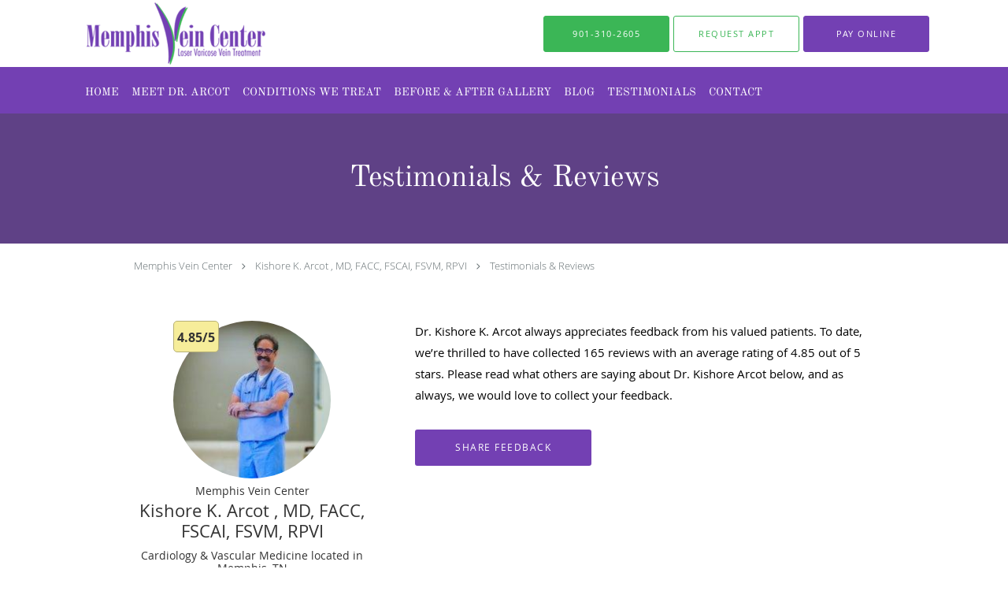

--- FILE ---
content_type: text/html; charset=UTF-8
request_url: https://www.memphisvein.com/testimonials/4
body_size: 22769
content:
<!DOCTYPE html>
<!--[if IE 9 ]><html class="ie9" lang="en"> <![endif]-->
<!--[if (gt IE 9)|!(IE)]><!--> <html class="" lang="en"> <!--<![endif]-->
  <head>
    <meta charset="utf-8">
    <meta name="viewport" content="width=device-width, initial-scale=1.0">

    
    
        <meta name="google-site-verification" content="xThkbFhnkmsHMB9erSmR3MLAewE00ZHotE6V4ig3tcQ" />
    
    
      <meta property="og:url" content="https://www.memphisvein.com/testimonials/4" />
        <link rel="next" href="https://www.memphisvein.com/testimonials/2" />
  
            <link rel="canonical" href="https://www.memphisvein.com/testimonials/4" />
    
    <link rel="shortcut icon" href="https://sa1s3optim.patientpop.com/assets/images/patientpop/favicon.ico" type="image/x-icon">
    <link rel="icon" href="https://sa1s3optim.patientpop.com/assets/images/patientpop/favicon.ico" type="image/x-icon">

    <title>Testimonials &amp; Reviews - Memphis, TN: Kishore  K. Arcot , MD, FACC, FSCAI, FSVM, RPVI</title>
    <meta name="description" content="Testimonials &amp; Reviews: See What Others Are Saying About Kishore  K. Arcot , MD, FACC, FSCAI, FSVM, RPVI" />

      <link rel="stylesheet" href=https://www.memphisvein.com/css/practice.atomic.application.css>

          <style>
.primary-fg{
  color:#7340B3 !important;
}
.primary-bg{
  background:#7340B3 !important;
}
.flex-active{
  background:#000 !important;
}
.primary-border{
  border-color:#7340B3 !important;
}
.secondary-fg{
  color:#3BB656 !important;
}
.secondary-bg{
  background:#3BB656 !important;
}
.secondary-border{
  border-color:#3BB656 !important;
}

section.providers-landing .provider-list-filters .chck-input + label:before,
#book-online .left ul li input[type="radio"]:checked + label:before{
  background-color: #7340B3 !important;
}
section.testimonials-reviews .paginator ul li a{
  color:#1ca8dd;
}
section.testimonials-reviews .paginator ul li.active span{
  background:#1ca8dd;
  color:#fff;
}
.slider-frame ol li.active input,
section.blog-hero .row .slider-frame ol li.active input{
  background:#656F72;
}
  /* cyrillic-ext */
  @font-face {
  font-family: 'Old Standard TT';
  font-display: swap;
  font-style: normal;
  font-weight: 400;
  src: local('Old Standard TT Regular'), local('OldStandardTT-Regular'), url(https://fonts.gstatic.com/s/oldstandardtt/v8/n6RTCDcIPWSE8UNBa4k-DEuHrKq3OTRfWj7zOHi6UEk.woff2) format('woff2');
  unicode-range: U+0460-052F, U+20B4, U+2DE0-2DFF, U+A640-A69F;
  }
  /* cyrillic */
  @font-face {
  font-family: 'Old Standard TT';
  font-display: swap;
  font-style: normal;
  font-weight: 400;
  src: local('Old Standard TT Regular'), local('OldStandardTT-Regular'), url(https://fonts.gstatic.com/s/oldstandardtt/v8/n6RTCDcIPWSE8UNBa4k-DNzUm-fWOq5OcEMVcEJWL20.woff2) format('woff2');
  unicode-range: U+0400-045F, U+0490-0491, U+04B0-04B1, U+2116;
  }
  /* vietnamese */
  @font-face {
  font-family: 'Old Standard TT';
  font-display: swap;
  font-style: normal;
  font-weight: 400;
  src: local('Old Standard TT Regular'), local('OldStandardTT-Regular'), url(https://fonts.gstatic.com/s/oldstandardtt/v8/n6RTCDcIPWSE8UNBa4k-DCi3j3iYaMPxtO-PkwtWFDk.woff2) format('woff2');
  unicode-range: U+0102-0103, U+1EA0-1EF9, U+20AB;
  }
  /* latin-ext */
  @font-face {
  font-family: 'Old Standard TT';
  font-display: swap;
  font-style: normal;
  font-weight: 400;
  src: local('Old Standard TT Regular'), local('OldStandardTT-Regular'), url(https://fonts.gstatic.com/s/oldstandardtt/v8/n6RTCDcIPWSE8UNBa4k-DKYev6CzNrgsj2pNZ_HIXWw.woff2) format('woff2');
  unicode-range: U+0100-024F, U+1E00-1EFF, U+20A0-20AB, U+20AD-20CF, U+2C60-2C7F, U+A720-A7FF;
  }
  /* latin */
  @font-face {
  font-family: 'Old Standard TT';
  font-display: swap;
  font-style: normal;
  font-weight: 400;
  src: local('Old Standard TT Regular'), local('OldStandardTT-Regular'), url(https://fonts.gstatic.com/s/oldstandardtt/v8/n6RTCDcIPWSE8UNBa4k-DJDiI8zI8NGcbDOKyTTsY20.woff2) format('woff2');
  unicode-range: U+0000-00FF, U+0131, U+0152-0153, U+02C6, U+02DA, U+02DC, U+2000-206F, U+2074, U+20AC, U+2212, U+2215;
  }
.primary-font{
font-family: 'Old Standard TT', serif !important;
}

  /* latin */
  @font-face {
  font-family: 'Abel';
  font-display: swap;
  font-style: normal;
  font-weight: 400;
  src: local('Abel'), local('Abel-Regular'), url(https://fonts.gstatic.com/s/abel/v6/wnJbeWILdr-ZMJJAMsiXsvesZW2xOQ-xsNqO47m55DA.woff) format('woff');
  unicode-range: U+0000-00FF, U+0131, U+0152-0153, U+02C6, U+02DA, U+02DC, U+2000-206F, U+2074, U+20AC, U+2212, U+2215;
  }
.secondary-font{
  font-family: 'Abel', sans-serif !important;
}

  body {
  margin-top: 0;
}
  @media (min-width: 70em){
    .header-1 .dropdownContain{
      background-color: transparent !important;
    }
    .header.header.header-1 nav.nav1 ul li.drop .dropdownContain .dropOut ul li.sideNav,
    .header.header.header-1 nav.nav1 ul li.drop .dropdownContain .dropOut ul li.sideNav .sideNavContain .sideOut ul li{
      background: rgba(255, 255, 255, 1) !important;
    }
    header.header.header-1 nav.nav1 > ul > li:hover:after {
      background-color: #ffffff;
    }
  }

#book-online .right #calendar-block ul li ol li div.slots a{
  background: #7340B3;
}
#book-online .right #calendar-block ul li ol li div.slots a:hover,
#book-online .right #calendar-block ul li ol li div.slots a.checked{
  background: #7340B3;
  opacity:0.75;
}
#book-online .right #calendar-block ul li ol li.scroller{
  background: #3BB656;
}
#book-online .right #calendar-block ul li ol li.scroller:hover{
  background: #3BB656;
  opacity:0.75;
}

.a-bordercolor3 {
  
      border-color: #ffffff !important;
   
}
.a-height150px {
  
    
    height: 150px !important;
   
}
.a-borderradius10pct {
  
    
    border-radius: 10% !important;
   
}
.a-borderwidth1px {
  
    
    border-width: 1px !important;
   
}
.a-backgroundcolor3 {
  
      background-color: #ffffff !important;
   
}
.a-opacity1 {
  
    
    opacity: 1 !important;
   
}
.a-margin10px {
  
    
    margin: 10px !important;
   
}
.a-opacity2 {
  
    
    opacity: .2 !important;
   
}
.a-backgroundcolor2 {
  
      background-color: #424242 !important;
   
}
.a-width50pct {
  
    
    width: 50% !important;
   
}
.a-left0pct {
  
    
    left: 0% !important;
   
}
.a-marginleft0pct {
  
    
    margin-left: 0% !important;
   
}
.a-paddingtop5pct {
  
    
    padding-top: 5% !important;
   
}
.a-paddingright5pct {
  
    
    padding-right: 5% !important;
   
}
.a-paddingbottom5pct {
  
    
    padding-bottom: 5% !important;
   
}
.a-paddingleft5pct {
  
    
    padding-left: 5% !important;
   
}
.a-color3 {
  
      color: #ffffff !important;
   
}
.a-textaligncenter {
  
    
    text-align: center !important;
   
}
.a-fontsize37px {
  
    
    font-size: 37px !important;
   
}
.a-letterspacing0px {
  
    
    letter-spacing: 0px !important;
   
}
.a-texttransformnone {
  
    
    text-transform: none !important;
   
}
.a-textshadownone {
  
    
    text-shadow: none !important;
   
}
.a-fontsize21px {
  
    
    font-size: 21px !important;
   
}
.a-lineheight110pct {
  
    
    line-height: 110% !important;
   
}
.a-backgroundcolor1 {
  
      background-color: #3BB656 !important;
   
}
.a-bordercolor1 {
  
      border-color: #3BB656 !important;
   
}
.a-borderradius3px {
  
    
    border-radius: 3px !important;
   
}
.a-width164px {
  
    
    width: 164px !important;
   
}
.a-height46px {
  
    
    height: 46px !important;
   
}
.a-fontsize12px {
  
    
    font-size: 12px !important;
   
}
.a-margin4px {
  
    
    margin: 4px !important;
   
}
.a-texttransformuppercase {
  
    
    text-transform: uppercase !important;
   
}
.a-backgroundcolor0 {
  
      background-color: #7340B3 !important;
   
}
.a-bordercolor0 {
  
      border-color: #7340B3 !important;
   
}
.a-bordertopwidth0px {
  
    
    border-top-width: 0px !important;
   
}
.a-borderbottomwidth0px {
  
    
    border-bottom-width: 0px !important;
   
}
.a-borderradius0px {
  
    
    border-radius: 0px !important;
   
}
.a-maxwidth940px {
  
    
    max-width: 940px !important;
   
}
.a-paddingtop60px {
  
    
    padding-top: 60px !important;
   
}
.a-paddingbottom60px {
  
    
    padding-bottom: 60px !important;
   
}
.a-fontsize26px {
  
    
    font-size: 26px !important;
   
}
.a-fontsize22px {
  
    
    font-size: 22px !important;
   
}
.a-maxwidth1120 {
  
    
    max-width: 1120 !important;
   
}
.a-height85 {
  
    
    height: 85 !important;
   
}
.a-marginleft30 {
  
    
    margin-left: 30 !important;
   
}
.a-margintopmarginbottom0 {
  
      margin-top: 0 !important;
    margin-bottom: 0 !important;
   
}
.a-bordercolor4 {
  
      border-color: transparent !important;
   
}
.a-color0 {
  
      color: #7340B3 !important;
   
}
.a-maxwidth1120px {
  
    
    max-width: 1120px !important;
   
}
.a-height85px {
  
    
    height: 85px !important;
   
}
.a-marginleft30px {
  
    
    margin-left: 30px !important;
   
}
.a-margintopmarginbottom0px {
  
      margin-top: 0px !important;
    margin-bottom: 0px !important;
   
}
.a-color1 {
  
      color: #3BB656 !important;
   
}
.a-opacity04 {
  
    
    opacity: 0.4 !important;
   
}
.a-fontsize38px {
  
    
    font-size: 38px !important;
   
}
.a-color2 {
  
      color: #424242 !important;
   
}
.a-fontsize30px {
  
    
    font-size: 30px !important;
   
}
.a-height20px {
  
    
    height: 20px !important;
   
}
.a-marginright3px {
  
    
    margin-right: 3px !important;
   
}
.a-width20px {
  
    
    width: 20px !important;
   
}
.a-minheight100vh {
  
    
    min-height: 100vh !important;
   
}
.a-width100pct {
  
    
    width: 100% !important;
   
}
.a-paddingtop30pct {
  
    
    padding-top: 30% !important;
   
}

  section.meet {
background-color: #fff !important;
border-bottom: none;
}

section.services.pinstripe h3.service-title  {
    color: #000 !important;
}

 div.service-tagline {
    color: #000 !important;
}

section.services.pinstripe {
background-image: url('https://sa1s3optim.patientpop.com/assets/docs/187065.jpg') !important;
background-attachment: fixed;
background-size: cover !important;
background-position: center top !important;
background-repeat: no-repeat !important;
}

@media screen and (min-width : 0px) and (max-width : 767px){
.main-contain {
width: 100%;
padding: 5px; 
}
section.services.pinstripe {
background-attachment: scroll;
}
}

@media screen and (min-device-width : 768px) and (max-device-width : 1023px) {
.main-contain {
width: 100%;
padding: 5px; 
}
section.services.pinstripe {
background-attachment: scroll;
}
}

footer {
 Background-color: #7340B3 !important;
}

footer .nap {
 color: #fff !important;
}

footer a:hover {
color: #999 !important; 
}

footer .copy {
color: #fff !important; 
}

section p {
color: #000;
}

section ul li {
color: #000;
}

.web-to-text-iframe {
  background: transparent;
  border: none;
  bottom: 0;
  height: 0;
  position: fixed;
  right: 0;
  width: 0;
  /* To not to overlap modals */
  z-index: 1039;
}
.skip-main-content {
  position: absolute;
  width: 1px;
  height: 1px;
  margin: -1px;
  padding: 0;
  overflow: hidden;
  clip: rect(0, 0, 0, 0);
  white-space: nowrap;
  border: 0;
}
.skip-main-content:focus { 
  position: inherit;
  width: auto;
  height: auto;
  margin: 0;
  overflow: visible;
  clip: auto;
  white-space: normal;
  padding: 6px;
  font-size: 13px !important;
}
</style>
    
      <link href="https://www.memphisvein.com/css/practice.testimonials.css?v=633" rel="stylesheet" type="text/css">

    <style>
          </style>
    <!--[if lt IE 9]>
      <script src="https://oss.maxcdn.com/libs/html5shiv/3.7.0/html5shiv.js"></script>
      <script src="https://oss.maxcdn.com/libs/respond.js/1.4.2/respond.min.js"></script>
      <script type="text/javascript" src="https://sa1co.patientpop.com/assets/old-browser-warning.js"></script>
    <![endif]-->
  </head>
    <body class="ATOMIC">
              

          <!-- Google Tag Manager -->
      <noscript><iframe src="//www.googletagmanager.com/ns.html?id=GTM-TMX8CQ4F"
      height="0" width="0" style="display:none;visibility:hidden"></iframe></noscript>
      <script>(function(w,d,s,l,i){w[l]=w[l]||[];w[l].push({'gtm.start':
      new Date().getTime(),event:'gtm.js'});var f=d.getElementsByTagName(s)[0],
      j=d.createElement(s),dl=l!='dataLayer'?'&l='+l:'';j.async=true;j.defer=true;j.src=
      '//www.googletagmanager.com/gtm.js?id='+i+dl;f.parentNode.insertBefore(j,f);
      })(window,document,'script','dataLayer','GTM-TMX8CQ4F');</script>
      <!-- End Google Tag Manager -->
    
                <header class="header header-1   sticky ">
  <a class="skip-main-content" href="#main-content">Skip to main content</a>
  <div class="wrap a-backgroundcolor3">
    <div class="nav-header a-maxwidth1120px">

      <div class="cta fill-3">
                                          <a href="tel:9013102605" class="header-cta cta-call-us a-backgroundcolor1 a-color3 a-bordercolor1">
              <span class="mm-phone-number">901-310-2605</span>
            </a>
                  
                  <a href="javascript:void(0);" role="button" tabindex="0" class="header-cta cta-book-online ppop_bookonline_action a-backgroundcolor3 a-color1 a-bordercolor1" data-practiceid="21389"  data-locationid="26547" ><span>Request Appt</span></a>
        
                  <a href="https://www.patientnotebook.com/memphiscardiology/Enhanced/SendMoney/MakePayment" class="header-custom-cta a-backgroundcolor0 a-color3 a-bordercolor0" ><span>PAY ONLINE</span></a>
              </div>

      <div class="brand">
                  <a href="/" class="logo" aria-label="Link to home page">
                          <img
                class="a-height85px a-margintopmarginbottom0px a-marginleft30px"
                src="https://sa1s3optim.patientpop.com/assets/images/provider/photos/2227017.png" alt="Practice logo">
                      </a>
        
        <button class="nav-toggle" data-target="nav-list" aria-label="Expand navigation menu"  aria-expanded="false">
          <span class="a-backgroundcolor2"></span>
          <span class="a-backgroundcolor2"></span>
          <span class="a-backgroundcolor2"></span>
        </button>

      </div>

    </div>

  </div>

  <nav class="nav1 a-backgroundcolor0 toggle-menu" style="display: none;">
    <ul class="nav-list nav-hb a-bordercolor4 a-maxwidth1120px">
      <li class="a-backgroundcolor0">
        <a id="home" href="/" class="clickable" target="_self">
          <span class="primary-font a-color3">Home</span>
        </a>
      </li>
                  <li class="a-backgroundcolor0">
        <a id="about" href="/about" class="clickable" target="_self">
          <span class="primary-font a-color3">Meet Dr. Arcot </span>
        </a>
      </li>
                    <li class="drop">
        <a id="services" href="/services"  class="clickable" target="_self">
          <span class="primary-font a-color3">Conditions We Treat</span>
        </a>
        <i tabindex="0" aria-label="Collapse submenu" role="button" id="drop-minus-347381" class="fa fa-minus a-color3" data-partner="#drop-plus-347381" data-drop=".dropdownContain"></i>
        <i tabindex="0" aria-label="Expand submenu" role="button" id="drop-plus-347381" class="fa fa-plus active a-color3" data-partner="#drop-minus-347381" data-drop=".dropdownContain"></i>
        <div class="dropdownContain a-backgroundcolor3" style="display: none">
          <div class="dropOut">
            <ul>
                                                                              <li class="sideNav a-backgroundcolor3">
                    <a href="/services/varicose-veins" class="primary-font child-link clickable" id="Conditions We Treat_Varicose Veins" target="_self">
                      <span class="primary-font a-color0">Varicose Veins</span>
                    </a>
                  </li>
                                                                                <li class="sideNav a-backgroundcolor3">
                    <a href="/services/chest-pain" class="primary-font child-link clickable" id="Conditions We Treat_Chest Pain" target="_self">
                      <span class="primary-font a-color0">Chest Pain</span>
                    </a>
                  </li>
                                                                                <li class="sideNav a-backgroundcolor3">
                    <a href="/services/peripheral-artery-disease" class="primary-font child-link clickable" id="Conditions We Treat_Peripheral Artery Disease" target="_self">
                      <span class="primary-font a-color0">Peripheral Artery Disease</span>
                    </a>
                  </li>
                                                                                <li class="sideNav a-backgroundcolor3">
                    <a href="/services/leg-ulcers" class="primary-font child-link clickable" id="Conditions We Treat_Leg Ulcers" target="_self">
                      <span class="primary-font a-color0">Leg Ulcers</span>
                    </a>
                  </li>
                                                                                <li class="sideNav a-backgroundcolor3">
                    <a href="/services/may-thurner-syndrome" class="primary-font child-link clickable" id="Conditions We Treat_May-Thurner Syndrome" target="_self">
                      <span class="primary-font a-color0">May-Thurner Syndrome</span>
                    </a>
                  </li>
                                                                                <li class="sideNav a-backgroundcolor3">
                    <a href="/services/pelvic-congestion-syndrome" class="primary-font child-link clickable" id="Conditions We Treat_Pelvic Congestion Syndrome" target="_self">
                      <span class="primary-font a-color0">Pelvic Congestion Syndrome</span>
                    </a>
                  </li>
                                                                                <li class="sideNav a-backgroundcolor3">
                    <a href="/services/deep-venous-thrombosis" class="primary-font child-link clickable" id="Conditions We Treat_Deep Venous Thrombosis" target="_self">
                      <span class="primary-font a-color0">Deep Venous Thrombosis</span>
                    </a>
                  </li>
                                                        </ul>
          </div>
        </div>
      </li>
                  <li class="a-backgroundcolor0">
        <a id="before-after-gallery" href="/contents/before-after-gallery" class="clickable" target="">
          <span class="primary-font a-color3">Before & After Gallery</span>
        </a>
      </li>
                  <li class="a-backgroundcolor0">
        <a id="blog" href="/blog" class="clickable" target="_self">
          <span class="primary-font a-color3">Blog</span>
        </a>
      </li>
                  <li class="a-backgroundcolor0">
        <a id="testimonials" href="/testimonials" class="clickable" target="_self">
          <span class="primary-font a-color3">Testimonials</span>
        </a>
      </li>
                  <li class="a-backgroundcolor0">
        <a id="contact" href="/contactus" class="clickable" target="_self">
          <span class="primary-font a-color3">Contact</span>
        </a>
      </li>
          </ul>
  </nav>

</header>


                                      <main id="main-content">
                                        <section class="herosub herosub-1 a-backgroundcolor0">
    <div class="hero " >
    <div id="hero-cloak" 
         class="cloak a-backgroundcolor2
                a-opacity04"></div>
    <div id="hero-titles" 
         class="hero-titles a-maxwidth940px
                a-paddingtop60px
                a-paddingbottom60px">
      <div id="hero-titles-inner" class="hero-titles-inner">
        <h1 class="main-text 
                    primary-font                              no-text-shadow
                                      a-fontsize38px
                   a-textaligncenter
                   a-color3"
            id="sub-primary-title">Testimonials & Reviews</h1>
              </div>
    </div>
  </div>
</section>
                                          <section class="testimonials-header">
  <div class="breadcrumb">
                  <a href="http://www.memphisvein.com">Memphis Vein Center</a> <i class="fa fa-angle-right"></i>
            <a href="/">Kishore  K. Arcot , MD, FACC, FSCAI, FSVM, RPVI</a>
        <i class="fa fa-angle-right"></i>
    <a href="https://www.memphisvein.com/testimonials/4">Testimonials & Reviews</a>
  </div>
  <div class="identity">
                  <div class="img-wrap">
                      <div class="rating-bubble"><span>4.85/5</span></div>
                    <img src="https://sa1s3optim.patientpop.com/assets/images/provider/photos/2251249.jpg" width="200" alt="Kishore  K. Arcot , MD, FACC, FSCAI, FSVM, RPVI -  - Cardiology " />
        </div>
                    <h4>Memphis Vein Center</h4>
        <h2><span>Kishore  K. Arcot , MD, FACC, FSCAI, FSVM, RPVI</span></h2>
    <h3><span>Cardiology & Vascular Medicine located in Memphis, TN</span></h3>
          <div class="rating-summary">
        <div class="aggregate-rating">
          <div class="top" style="width:97.00%">
            <div class="hidden-aggregate-rating">4.85/5 Star Rating</div>
            <i title="Star Rating" role="img" class="fa fa-star"></i><i title="Star Rating" role="img" class="fa fa-star"></i><i title="Star Rating" role="img" class="fa fa-star"></i><i title="Star Rating" role="img" class="fa fa-star"></i><i title="Star Rating" role="img" class="fa fa-star"></i>
          </div>
          <div class="bottom">
            <i title="Star Rating" role="img" class="fa fa-star"></i><i title="Star Rating" role="img" class="fa fa-star"></i><i title="Star Rating" role="img" class="fa fa-star"></i><i title="Star Rating" role="img" class="fa fa-star"></i><i title="Star Rating" role="img" class="fa fa-star"></i>
          </div>
        </div>
        <div class="rating-total-reviews">165 total  reviews  </div>
      </div>
      </div>
  <div class="summary">
    <p>
           Dr. Kishore  K. Arcot        always appreciates feedback from
       his       valued patients. To date, we’re thrilled to have collected <span>165</span>
       reviews with an average rating of <span>4.85</span> out of 5 stars.       Please read what others are saying about  Dr. Kishore  Arcot   below, and as always, we would love to collect your feedback.
        </p>
    <input type="button" class="btn-leave-review primary-bg primary-border" value="Share Feedback" data-toggle="modal" data-target="#leave-review" id="share-feedback"/>
  </div>
</section>

        <section class="testimonials-reviews pinstripe">
    <div class="row">
      
                
        <section class="reviews-52070837">
          <div class="internal-review">
                          <div class="">
                <div class="left">
                  <div class="reviewer"><span>David M.</span></div>
                  <div class="internal-rating" alt="5 points rating">
                    <div class="top" style="width:100.00%">
                      <div class="hidden-internal-rating">5/5 Star Rating</div>
                      <i class="fa fa-star" title="Star Rating" role="img"></i><i class="fa fa-star" title="Star Rating" role="img"></i><i class="fa fa-star" title="Star Rating" role="img"></i><i class="fa fa-star" title="Star Rating" role="img"></i><i class="fa fa-star" title="Star Rating" role="img"></i>
                    </div>
                    <div class="bottom">
                      <i class="fa fa-star" title="Star Rating" role="img"></i><i class="fa fa-star" title="Star Rating" role="img"></i><i class="fa fa-star" title="Star Rating" role="img"></i><i class="fa fa-star" title="Star Rating" role="img"></i><i class="fa fa-star" title="Star Rating" role="img"></i>
                    </div>
                  </div>
                  <div class="review-rating">
                    <meta content="1" />
                    <meta content="5.0">
                    <meta content="5" />
                  </div>
                  <div class="review-date"><meta content="2026-01-12" />Submitted 01/12/26</div>
                </div>
                <div class="right">
                  <div class="type-full">
                    <span>All staff werechighly professional!</span>
                  </div>
                </div>
              </div>
                      </div>
        </section>
                
        <section class="reviews-51788660">
          <div class="internal-review">
                          <div class="">
                <div class="left">
                  <div class="reviewer"><span>Jeanne G K.</span></div>
                  <div class="internal-rating" alt="5 points rating">
                    <div class="top" style="width:100.00%">
                      <div class="hidden-internal-rating">5/5 Star Rating</div>
                      <i class="fa fa-star" title="Star Rating" role="img"></i><i class="fa fa-star" title="Star Rating" role="img"></i><i class="fa fa-star" title="Star Rating" role="img"></i><i class="fa fa-star" title="Star Rating" role="img"></i><i class="fa fa-star" title="Star Rating" role="img"></i>
                    </div>
                    <div class="bottom">
                      <i class="fa fa-star" title="Star Rating" role="img"></i><i class="fa fa-star" title="Star Rating" role="img"></i><i class="fa fa-star" title="Star Rating" role="img"></i><i class="fa fa-star" title="Star Rating" role="img"></i><i class="fa fa-star" title="Star Rating" role="img"></i>
                    </div>
                  </div>
                  <div class="review-rating">
                    <meta content="1" />
                    <meta content="5.0">
                    <meta content="5" />
                  </div>
                  <div class="review-date"><meta content="2025-12-10" />Submitted 12/10/25</div>
                </div>
                <div class="right">
                  <div class="type-full">
                    <span>This office is well run with everyone being knowledgeable, friendly and helpful. A number of procedures, relating to the heart, are done in their office. I have full confidence in Dr. Arcot and the entire staff.</span>
                  </div>
                </div>
              </div>
                      </div>
        </section>
                
        <section class="reviews-51455393">
          <div class="internal-review">
                          <div class="">
                <div class="left">
                  <div class="reviewer"><span>Leigh Ann W.</span></div>
                  <div class="internal-rating" alt="5 points rating">
                    <div class="top" style="width:100.00%">
                      <div class="hidden-internal-rating">5/5 Star Rating</div>
                      <i class="fa fa-star" title="Star Rating" role="img"></i><i class="fa fa-star" title="Star Rating" role="img"></i><i class="fa fa-star" title="Star Rating" role="img"></i><i class="fa fa-star" title="Star Rating" role="img"></i><i class="fa fa-star" title="Star Rating" role="img"></i>
                    </div>
                    <div class="bottom">
                      <i class="fa fa-star" title="Star Rating" role="img"></i><i class="fa fa-star" title="Star Rating" role="img"></i><i class="fa fa-star" title="Star Rating" role="img"></i><i class="fa fa-star" title="Star Rating" role="img"></i><i class="fa fa-star" title="Star Rating" role="img"></i>
                    </div>
                  </div>
                  <div class="review-rating">
                    <meta content="1" />
                    <meta content="5.0">
                    <meta content="5" />
                  </div>
                  <div class="review-date"><meta content="2025-11-04" />Submitted 11/04/25</div>
                </div>
                <div class="right">
                  <div class="type-full">
                    <span>Highly recommend. Dr. Arcot and his staff provided fantastic treatment for varicose veins. They made sure I had a positive outcome. They are a very caring staff.</span>
                  </div>
                </div>
              </div>
                      </div>
        </section>
                
        <section class="reviews-51321602">
          <div class="internal-review">
                          <div class="">
                <div class="left">
                  <div class="reviewer"><span>Laura B.</span></div>
                  <div class="internal-rating" alt="5 points rating">
                    <div class="top" style="width:100.00%">
                      <div class="hidden-internal-rating">5/5 Star Rating</div>
                      <i class="fa fa-star" title="Star Rating" role="img"></i><i class="fa fa-star" title="Star Rating" role="img"></i><i class="fa fa-star" title="Star Rating" role="img"></i><i class="fa fa-star" title="Star Rating" role="img"></i><i class="fa fa-star" title="Star Rating" role="img"></i>
                    </div>
                    <div class="bottom">
                      <i class="fa fa-star" title="Star Rating" role="img"></i><i class="fa fa-star" title="Star Rating" role="img"></i><i class="fa fa-star" title="Star Rating" role="img"></i><i class="fa fa-star" title="Star Rating" role="img"></i><i class="fa fa-star" title="Star Rating" role="img"></i>
                    </div>
                  </div>
                  <div class="review-rating">
                    <meta content="1" />
                    <meta content="5.0">
                    <meta content="5" />
                  </div>
                  <div class="review-date"><meta content="2025-10-22" />Submitted 10/22/25</div>
                </div>
                <div class="right">
                  <div class="type-full">
                    <span>Absolutely one of the best medical experiences ever. The staff is great. Dr. Arcot is very knowledgeable and did an outstanding job on the spider veins on my legs. The price was extremely reasonable. Wait time was very short on my first visit and there was no wait time on  my second. I had a bad experience at a very reputable dermatologist. My experience with Dr Arcot was all the difference in night and day. He is very personable and easty to communicate with. i highly recommend him.</span>
                  </div>
                </div>
              </div>
                      </div>
        </section>
                
        <section class="reviews-50953966">
          <div class="internal-review">
                          <div class="">
                <div class="left">
                  <div class="reviewer"><span>Billie G.</span></div>
                  <div class="internal-rating" alt="4 points rating">
                    <div class="top" style="width:80.00%">
                      <div class="hidden-internal-rating">4/5 Star Rating</div>
                      <i class="fa fa-star" title="Star Rating" role="img"></i><i class="fa fa-star" title="Star Rating" role="img"></i><i class="fa fa-star" title="Star Rating" role="img"></i><i class="fa fa-star" title="Star Rating" role="img"></i><i class="fa fa-star" title="Star Rating" role="img"></i>
                    </div>
                    <div class="bottom">
                      <i class="fa fa-star" title="Star Rating" role="img"></i><i class="fa fa-star" title="Star Rating" role="img"></i><i class="fa fa-star" title="Star Rating" role="img"></i><i class="fa fa-star" title="Star Rating" role="img"></i><i class="fa fa-star" title="Star Rating" role="img"></i>
                    </div>
                  </div>
                  <div class="review-rating">
                    <meta content="1" />
                    <meta content="4.0">
                    <meta content="5" />
                  </div>
                  <div class="review-date"><meta content="2025-09-13" />Submitted 09/13/25</div>
                </div>
                <div class="right">
                  <div class="type-full">
                    <span>It was a pleasant experience. Wait time was excessive.</span>
                  </div>
                </div>
              </div>
                      </div>
        </section>
                
        <section class="reviews-50714092">
          <div class="internal-review">
                          <div class="">
                <div class="left">
                  <div class="reviewer"><span>Margaret Kathleen C.</span></div>
                  <div class="internal-rating" alt="5 points rating">
                    <div class="top" style="width:100.00%">
                      <div class="hidden-internal-rating">5/5 Star Rating</div>
                      <i class="fa fa-star" title="Star Rating" role="img"></i><i class="fa fa-star" title="Star Rating" role="img"></i><i class="fa fa-star" title="Star Rating" role="img"></i><i class="fa fa-star" title="Star Rating" role="img"></i><i class="fa fa-star" title="Star Rating" role="img"></i>
                    </div>
                    <div class="bottom">
                      <i class="fa fa-star" title="Star Rating" role="img"></i><i class="fa fa-star" title="Star Rating" role="img"></i><i class="fa fa-star" title="Star Rating" role="img"></i><i class="fa fa-star" title="Star Rating" role="img"></i><i class="fa fa-star" title="Star Rating" role="img"></i>
                    </div>
                  </div>
                  <div class="review-rating">
                    <meta content="1" />
                    <meta content="5.0">
                    <meta content="5" />
                  </div>
                  <div class="review-date"><meta content="2025-08-18" />Submitted 08/18/25</div>
                </div>
                <div class="right">
                  <div class="type-full">
                    <span>I had a wonderful experience at the Memphis Vein Center, today. The staff is  caring and supportive. Dr. Arcot is very knowledgeable and explained my problems and procedures thoroughly. Would definitely recommend this center to friends and family.</span>
                  </div>
                </div>
              </div>
                      </div>
        </section>
                
        <section class="reviews-50670350">
          <div class="internal-review">
                          <div class="">
                <div class="left">
                  <div class="reviewer"><span>Essie M.</span></div>
                  <div class="internal-rating" alt="5 points rating">
                    <div class="top" style="width:100.00%">
                      <div class="hidden-internal-rating">5/5 Star Rating</div>
                      <i class="fa fa-star" title="Star Rating" role="img"></i><i class="fa fa-star" title="Star Rating" role="img"></i><i class="fa fa-star" title="Star Rating" role="img"></i><i class="fa fa-star" title="Star Rating" role="img"></i><i class="fa fa-star" title="Star Rating" role="img"></i>
                    </div>
                    <div class="bottom">
                      <i class="fa fa-star" title="Star Rating" role="img"></i><i class="fa fa-star" title="Star Rating" role="img"></i><i class="fa fa-star" title="Star Rating" role="img"></i><i class="fa fa-star" title="Star Rating" role="img"></i><i class="fa fa-star" title="Star Rating" role="img"></i>
                    </div>
                  </div>
                  <div class="review-rating">
                    <meta content="1" />
                    <meta content="5.0">
                    <meta content="5" />
                  </div>
                  <div class="review-date"><meta content="2025-08-13" />Submitted 08/13/25</div>
                </div>
                <div class="right">
                  <div class="type-full">
                    <span>It was a good environment </span>
                  </div>
                </div>
              </div>
                      </div>
        </section>
                
        <section class="reviews-49880134">
          <div class="internal-review">
                          <div class="">
                <div class="left">
                  <div class="reviewer"><span>Chitti Babu Y.</span></div>
                  <div class="internal-rating" alt="5 points rating">
                    <div class="top" style="width:100.00%">
                      <div class="hidden-internal-rating">5/5 Star Rating</div>
                      <i class="fa fa-star" title="Star Rating" role="img"></i><i class="fa fa-star" title="Star Rating" role="img"></i><i class="fa fa-star" title="Star Rating" role="img"></i><i class="fa fa-star" title="Star Rating" role="img"></i><i class="fa fa-star" title="Star Rating" role="img"></i>
                    </div>
                    <div class="bottom">
                      <i class="fa fa-star" title="Star Rating" role="img"></i><i class="fa fa-star" title="Star Rating" role="img"></i><i class="fa fa-star" title="Star Rating" role="img"></i><i class="fa fa-star" title="Star Rating" role="img"></i><i class="fa fa-star" title="Star Rating" role="img"></i>
                    </div>
                  </div>
                  <div class="review-rating">
                    <meta content="1" />
                    <meta content="5.0">
                    <meta content="5" />
                  </div>
                  <div class="review-date"><meta content="2025-06-14" />Submitted 06/14/25</div>
                </div>
                <div class="right">
                  <div class="type-full">
                    <span>Memphis Vein Center gave me something more than just medical treatment—it gave me comfort, trust, and hope. Dr. Kishore Arcot is one of those rare doctors who treats you like a person, not just a case. He listened, explained things with care, and made sure I was comfortable every step of the way.

His kindness meant the world to me. The entire staff shared that same energy—friendly, quick to help, and always smiling. It felt more like visiting a supportive community than a clinic.

I’m so grateful I found this place. Thank you, Dr. Arcot, for your dedication, warmth, and the amazing way you care for your patients. I won’t forget it. I&#039;ll remind you through out my life .


Chitti Yarragorla</span>
                  </div>
                </div>
              </div>
                      </div>
        </section>
                
        <section class="reviews-49808317">
          <div class="internal-review">
                          <div class="">
                <div class="left">
                  <div class="reviewer"><span>Carolyn B.</span></div>
                  <div class="internal-rating" alt="5 points rating">
                    <div class="top" style="width:100.00%">
                      <div class="hidden-internal-rating">5/5 Star Rating</div>
                      <i class="fa fa-star" title="Star Rating" role="img"></i><i class="fa fa-star" title="Star Rating" role="img"></i><i class="fa fa-star" title="Star Rating" role="img"></i><i class="fa fa-star" title="Star Rating" role="img"></i><i class="fa fa-star" title="Star Rating" role="img"></i>
                    </div>
                    <div class="bottom">
                      <i class="fa fa-star" title="Star Rating" role="img"></i><i class="fa fa-star" title="Star Rating" role="img"></i><i class="fa fa-star" title="Star Rating" role="img"></i><i class="fa fa-star" title="Star Rating" role="img"></i><i class="fa fa-star" title="Star Rating" role="img"></i>
                    </div>
                  </div>
                  <div class="review-rating">
                    <meta content="1" />
                    <meta content="5.0">
                    <meta content="5" />
                  </div>
                  <div class="review-date"><meta content="2025-06-06" />Submitted 06/06/25</div>
                </div>
                <div class="right">
                  <div class="type-full">
                    <span>Dr. Arcot and staff members are great. They were very kind and efficient. I did not wait a long time to be seen. My previous cardiologist closed his practice. I chose Dr. Arcot to continue my cardiac care. I believe I will like Dr. Arcot and this practice.</span>
                  </div>
                </div>
              </div>
                      </div>
        </section>
                
        <section class="reviews-48676802">
          <div class="internal-review">
                          <div class="">
                <div class="left">
                  <div class="reviewer"><span>Amy M.</span></div>
                  <div class="internal-rating" alt="5 points rating">
                    <div class="top" style="width:100.00%">
                      <div class="hidden-internal-rating">5/5 Star Rating</div>
                      <i class="fa fa-star" title="Star Rating" role="img"></i><i class="fa fa-star" title="Star Rating" role="img"></i><i class="fa fa-star" title="Star Rating" role="img"></i><i class="fa fa-star" title="Star Rating" role="img"></i><i class="fa fa-star" title="Star Rating" role="img"></i>
                    </div>
                    <div class="bottom">
                      <i class="fa fa-star" title="Star Rating" role="img"></i><i class="fa fa-star" title="Star Rating" role="img"></i><i class="fa fa-star" title="Star Rating" role="img"></i><i class="fa fa-star" title="Star Rating" role="img"></i><i class="fa fa-star" title="Star Rating" role="img"></i>
                    </div>
                  </div>
                  <div class="review-rating">
                    <meta content="1" />
                    <meta content="5.0">
                    <meta content="5" />
                  </div>
                  <div class="review-date"><meta content="2025-03-03" />Submitted 03/03/25</div>
                </div>
                <div class="right">
                  <div class="type-full">
                    <span>Everyone was very professional </span>
                  </div>
                </div>
              </div>
                      </div>
        </section>
                
        <section class="reviews-48624129">
          <div class="internal-review">
                          <div class="">
                <div class="left">
                  <div class="reviewer"><span>Opal A.</span></div>
                  <div class="internal-rating" alt="5 points rating">
                    <div class="top" style="width:100.00%">
                      <div class="hidden-internal-rating">5/5 Star Rating</div>
                      <i class="fa fa-star" title="Star Rating" role="img"></i><i class="fa fa-star" title="Star Rating" role="img"></i><i class="fa fa-star" title="Star Rating" role="img"></i><i class="fa fa-star" title="Star Rating" role="img"></i><i class="fa fa-star" title="Star Rating" role="img"></i>
                    </div>
                    <div class="bottom">
                      <i class="fa fa-star" title="Star Rating" role="img"></i><i class="fa fa-star" title="Star Rating" role="img"></i><i class="fa fa-star" title="Star Rating" role="img"></i><i class="fa fa-star" title="Star Rating" role="img"></i><i class="fa fa-star" title="Star Rating" role="img"></i>
                    </div>
                  </div>
                  <div class="review-rating">
                    <meta content="1" />
                    <meta content="5.0">
                    <meta content="5" />
                  </div>
                  <div class="review-date"><meta content="2025-02-26" />Submitted 02/26/25</div>
                </div>
                <div class="right">
                  <div class="type-full">
                    <span>The staff was very personable and professional from the front desk to the nurses and doctors They documented my concerns and tested me to troubleshoot the problem. Dr Arcot looked at my tests results and gave me recommendations. They seemed to really care.</span>
                  </div>
                </div>
              </div>
                      </div>
        </section>
                
        <section class="reviews-48005043">
          <div class="internal-review">
                          <div class="">
                <div class="left">
                  <div class="reviewer"><span>Tanya J.</span></div>
                  <div class="internal-rating" alt="5 points rating">
                    <div class="top" style="width:100.00%">
                      <div class="hidden-internal-rating">5/5 Star Rating</div>
                      <i class="fa fa-star" title="Star Rating" role="img"></i><i class="fa fa-star" title="Star Rating" role="img"></i><i class="fa fa-star" title="Star Rating" role="img"></i><i class="fa fa-star" title="Star Rating" role="img"></i><i class="fa fa-star" title="Star Rating" role="img"></i>
                    </div>
                    <div class="bottom">
                      <i class="fa fa-star" title="Star Rating" role="img"></i><i class="fa fa-star" title="Star Rating" role="img"></i><i class="fa fa-star" title="Star Rating" role="img"></i><i class="fa fa-star" title="Star Rating" role="img"></i><i class="fa fa-star" title="Star Rating" role="img"></i>
                    </div>
                  </div>
                  <div class="review-rating">
                    <meta content="1" />
                    <meta content="5.0">
                    <meta content="5" />
                  </div>
                  <div class="review-date"><meta content="2024-12-21" />Submitted 12/21/24</div>
                </div>
                <div class="right">
                  <div class="type-full">
                    <span>Very concern and his staff is very nice as well as attentive to patients needs. Thank you all for your wonderful customer service and care. </span>
                  </div>
                </div>
              </div>
                      </div>
        </section>
                
        <section class="reviews-45531440">
          <div class="internal-review">
                          <div class="">
                <div class="left">
                  <div class="reviewer"><span>Melissa M.</span></div>
                  <div class="internal-rating" alt="5 points rating">
                    <div class="top" style="width:100.00%">
                      <div class="hidden-internal-rating">5/5 Star Rating</div>
                      <i class="fa fa-star" title="Star Rating" role="img"></i><i class="fa fa-star" title="Star Rating" role="img"></i><i class="fa fa-star" title="Star Rating" role="img"></i><i class="fa fa-star" title="Star Rating" role="img"></i><i class="fa fa-star" title="Star Rating" role="img"></i>
                    </div>
                    <div class="bottom">
                      <i class="fa fa-star" title="Star Rating" role="img"></i><i class="fa fa-star" title="Star Rating" role="img"></i><i class="fa fa-star" title="Star Rating" role="img"></i><i class="fa fa-star" title="Star Rating" role="img"></i><i class="fa fa-star" title="Star Rating" role="img"></i>
                    </div>
                  </div>
                  <div class="review-rating">
                    <meta content="1" />
                    <meta content="5.0">
                    <meta content="5" />
                  </div>
                  <div class="review-date"><meta content="2024-09-06" />Submitted 09/06/24</div>
                </div>
                <div class="right">
                  <div class="type-full">
                    <span>Received fast appt. All of my concerns were addressed. Dr Arcot was very nice and said he would find out what was going on. Appreciated being heard and taking my concerns seriously.</span>
                  </div>
                </div>
              </div>
                      </div>
        </section>
                
        <section class="reviews-43648889">
          <div class="internal-review">
                          <div class="">
                <div class="left">
                  <div class="reviewer"><span>Debra G.</span></div>
                  <div class="internal-rating" alt="5 points rating">
                    <div class="top" style="width:100.00%">
                      <div class="hidden-internal-rating">5/5 Star Rating</div>
                      <i class="fa fa-star" title="Star Rating" role="img"></i><i class="fa fa-star" title="Star Rating" role="img"></i><i class="fa fa-star" title="Star Rating" role="img"></i><i class="fa fa-star" title="Star Rating" role="img"></i><i class="fa fa-star" title="Star Rating" role="img"></i>
                    </div>
                    <div class="bottom">
                      <i class="fa fa-star" title="Star Rating" role="img"></i><i class="fa fa-star" title="Star Rating" role="img"></i><i class="fa fa-star" title="Star Rating" role="img"></i><i class="fa fa-star" title="Star Rating" role="img"></i><i class="fa fa-star" title="Star Rating" role="img"></i>
                    </div>
                  </div>
                  <div class="review-rating">
                    <meta content="1" />
                    <meta content="5.0">
                    <meta content="5" />
                  </div>
                  <div class="review-date"><meta content="2024-04-23" />Submitted 04/23/24</div>
                </div>
                <div class="right">
                  <div class="type-full">
                    <span>A little bit of a wait in the waiting room, but once I was back received quick and thorough care. Staff very nice and efficient.</span>
                  </div>
                </div>
              </div>
                      </div>
        </section>
                
        <section class="reviews-40312049">
          <div class="internal-review">
                          <div class="">
                <div class="left">
                  <div class="reviewer"><span>Sandra W.</span></div>
                  <div class="internal-rating" alt="5 points rating">
                    <div class="top" style="width:100.00%">
                      <div class="hidden-internal-rating">5/5 Star Rating</div>
                      <i class="fa fa-star" title="Star Rating" role="img"></i><i class="fa fa-star" title="Star Rating" role="img"></i><i class="fa fa-star" title="Star Rating" role="img"></i><i class="fa fa-star" title="Star Rating" role="img"></i><i class="fa fa-star" title="Star Rating" role="img"></i>
                    </div>
                    <div class="bottom">
                      <i class="fa fa-star" title="Star Rating" role="img"></i><i class="fa fa-star" title="Star Rating" role="img"></i><i class="fa fa-star" title="Star Rating" role="img"></i><i class="fa fa-star" title="Star Rating" role="img"></i><i class="fa fa-star" title="Star Rating" role="img"></i>
                    </div>
                  </div>
                  <div class="review-rating">
                    <meta content="1" />
                    <meta content="5.0">
                    <meta content="5" />
                  </div>
                  <div class="review-date"><meta content="2023-12-19" />Submitted 12/19/23</div>
                </div>
                <div class="right">
                  <div class="type-full">
                    <span>Marvelous staff and clinical team </span>
                  </div>
                </div>
              </div>
                      </div>
        </section>
                
        <section class="reviews-39702696">
          <div class="internal-review">
                          <div class="">
                <div class="left">
                  <div class="reviewer"><span>Cynthia B.</span></div>
                  <div class="internal-rating" alt="5 points rating">
                    <div class="top" style="width:100.00%">
                      <div class="hidden-internal-rating">5/5 Star Rating</div>
                      <i class="fa fa-star" title="Star Rating" role="img"></i><i class="fa fa-star" title="Star Rating" role="img"></i><i class="fa fa-star" title="Star Rating" role="img"></i><i class="fa fa-star" title="Star Rating" role="img"></i><i class="fa fa-star" title="Star Rating" role="img"></i>
                    </div>
                    <div class="bottom">
                      <i class="fa fa-star" title="Star Rating" role="img"></i><i class="fa fa-star" title="Star Rating" role="img"></i><i class="fa fa-star" title="Star Rating" role="img"></i><i class="fa fa-star" title="Star Rating" role="img"></i><i class="fa fa-star" title="Star Rating" role="img"></i>
                    </div>
                  </div>
                  <div class="review-rating">
                    <meta content="1" />
                    <meta content="5.0">
                    <meta content="5" />
                  </div>
                  <div class="review-date"><meta content="2023-11-06" />Submitted 11/06/23</div>
                </div>
                <div class="right">
                  <div class="type-full">
                    <span>Great</span>
                  </div>
                </div>
              </div>
                      </div>
        </section>
                
        <section class="reviews-38919050">
          <div class="internal-review">
                          <div class="">
                <div class="left">
                  <div class="reviewer"><span>LaToya B.</span></div>
                  <div class="internal-rating" alt="5 points rating">
                    <div class="top" style="width:100.00%">
                      <div class="hidden-internal-rating">5/5 Star Rating</div>
                      <i class="fa fa-star" title="Star Rating" role="img"></i><i class="fa fa-star" title="Star Rating" role="img"></i><i class="fa fa-star" title="Star Rating" role="img"></i><i class="fa fa-star" title="Star Rating" role="img"></i><i class="fa fa-star" title="Star Rating" role="img"></i>
                    </div>
                    <div class="bottom">
                      <i class="fa fa-star" title="Star Rating" role="img"></i><i class="fa fa-star" title="Star Rating" role="img"></i><i class="fa fa-star" title="Star Rating" role="img"></i><i class="fa fa-star" title="Star Rating" role="img"></i><i class="fa fa-star" title="Star Rating" role="img"></i>
                    </div>
                  </div>
                  <div class="review-rating">
                    <meta content="1" />
                    <meta content="5.0">
                    <meta content="5" />
                  </div>
                  <div class="review-date"><meta content="2023-09-20" />Submitted 09/20/23</div>
                </div>
                <div class="right">
                  <div class="type-full">
                    <span>Excellent service </span>
                  </div>
                </div>
              </div>
                      </div>
        </section>
                
        <section class="reviews-36907495">
          <div class="internal-review">
                          <div class="">
                <div class="left">
                  <div class="reviewer"><span>Trina M.</span></div>
                  <div class="internal-rating" alt="5 points rating">
                    <div class="top" style="width:100.00%">
                      <div class="hidden-internal-rating">5/5 Star Rating</div>
                      <i class="fa fa-star" title="Star Rating" role="img"></i><i class="fa fa-star" title="Star Rating" role="img"></i><i class="fa fa-star" title="Star Rating" role="img"></i><i class="fa fa-star" title="Star Rating" role="img"></i><i class="fa fa-star" title="Star Rating" role="img"></i>
                    </div>
                    <div class="bottom">
                      <i class="fa fa-star" title="Star Rating" role="img"></i><i class="fa fa-star" title="Star Rating" role="img"></i><i class="fa fa-star" title="Star Rating" role="img"></i><i class="fa fa-star" title="Star Rating" role="img"></i><i class="fa fa-star" title="Star Rating" role="img"></i>
                    </div>
                  </div>
                  <div class="review-rating">
                    <meta content="1" />
                    <meta content="5.0">
                    <meta content="5" />
                  </div>
                  <div class="review-date"><meta content="2023-08-26" />Submitted 08/26/23</div>
                </div>
                <div class="right">
                  <div class="type-full">
                    <span>Dr. Arcot saved my husband’s life! 
My husband and I currently live in Florida but did previously live in Tennessee where my husband was a patient of Dr. Arcot being treated for varicose veins.  
My husband had been having chest pain. We saw two cardiologists in Florida and after some tests was told he was fine. My husband continued to have severe chest pains. We made an appointment with Dr. Arcot in Memphis, and he ran some additional tests. We traveled back home to Florida and within two days we received a call from Dr. Arcot’s office asking how quick we could get back to Memphis. My husband and I took the next flight out. 
Dr. Arcot did a heart catheterization and found a 94% calcium blockage in the left anterior descending artery (LAD), aka the widow-maker. Dr. Arcot successfully cleared the blockage and placed a stent. If not for Dr. Arcot, my husband may not have survived to see another Christmas.  
Dr. Arcot and his team at the Memphis Vein Center are remarkable! Nurse Cathy worked diligently with the Veterans Affairs (VA) and the insurance company to make things work. I can’t say enough about Dr. Arcot and his team!
Sincerely,
Trina Mills
</span>
                  </div>
                </div>
              </div>
                      </div>
        </section>
                
        <section class="reviews-36625104">
          <div class="internal-review">
                          <div class="">
                <div class="left">
                  <div class="reviewer"><span>MELBA J.</span></div>
                  <div class="internal-rating" alt="5 points rating">
                    <div class="top" style="width:100.00%">
                      <div class="hidden-internal-rating">5/5 Star Rating</div>
                      <i class="fa fa-star" title="Star Rating" role="img"></i><i class="fa fa-star" title="Star Rating" role="img"></i><i class="fa fa-star" title="Star Rating" role="img"></i><i class="fa fa-star" title="Star Rating" role="img"></i><i class="fa fa-star" title="Star Rating" role="img"></i>
                    </div>
                    <div class="bottom">
                      <i class="fa fa-star" title="Star Rating" role="img"></i><i class="fa fa-star" title="Star Rating" role="img"></i><i class="fa fa-star" title="Star Rating" role="img"></i><i class="fa fa-star" title="Star Rating" role="img"></i><i class="fa fa-star" title="Star Rating" role="img"></i>
                    </div>
                  </div>
                  <div class="review-rating">
                    <meta content="1" />
                    <meta content="5.0">
                    <meta content="5" />
                  </div>
                  <div class="review-date"><meta content="2023-08-07" />Submitted 08/07/23</div>
                </div>
                <div class="right">
                  <div class="type-full">
                    <span>My visit today was a very pleasant experience.  Receptionist friendly.  Dr Arcot so nice and informative.  Cathy so thorough and gentle leading me through the details and the lovely lady who took my heart scan, so very nice.  Thank you.  You all are the best.  Sincerely M. Johns</span>
                  </div>
                </div>
              </div>
                      </div>
        </section>
                
        <section class="reviews-36411048">
          <div class="internal-review">
                          <div class="">
                <div class="left">
                  <div class="reviewer"><span>Johnny B.</span></div>
                  <div class="internal-rating" alt="5 points rating">
                    <div class="top" style="width:100.00%">
                      <div class="hidden-internal-rating">5/5 Star Rating</div>
                      <i class="fa fa-star" title="Star Rating" role="img"></i><i class="fa fa-star" title="Star Rating" role="img"></i><i class="fa fa-star" title="Star Rating" role="img"></i><i class="fa fa-star" title="Star Rating" role="img"></i><i class="fa fa-star" title="Star Rating" role="img"></i>
                    </div>
                    <div class="bottom">
                      <i class="fa fa-star" title="Star Rating" role="img"></i><i class="fa fa-star" title="Star Rating" role="img"></i><i class="fa fa-star" title="Star Rating" role="img"></i><i class="fa fa-star" title="Star Rating" role="img"></i><i class="fa fa-star" title="Star Rating" role="img"></i>
                    </div>
                  </div>
                  <div class="review-rating">
                    <meta content="1" />
                    <meta content="5.0">
                    <meta content="5" />
                  </div>
                  <div class="review-date"><meta content="2023-07-27" />Submitted 07/27/23</div>
                </div>
                <div class="right">
                  <div class="type-full">
                    <span>Fast and professional </span>
                  </div>
                </div>
              </div>
                      </div>
        </section>
          </div>
    <div class="row">
      <div class="paginator">
        <ul class="pagination" role="navigation">
        
                    <li class="page-item disabled" aria-disabled="true" aria-label="&laquo; Previous">
                <span class="page-link" aria-hidden="true">&lsaquo;</span>
            </li>
        
        
                    
            
            
                                                                        <li class="page-item active" aria-current="page"><span class="page-link">1</span></li>
                                                                                <li class="page-item"><a class="page-link" href="https://www.memphisvein.com/testimonials/4?page=2">2</a></li>
                                                                                <li class="page-item"><a class="page-link" href="https://www.memphisvein.com/testimonials/4?page=3">3</a></li>
                                                                                <li class="page-item"><a class="page-link" href="https://www.memphisvein.com/testimonials/4?page=4">4</a></li>
                                                                                <li class="page-item"><a class="page-link" href="https://www.memphisvein.com/testimonials/4?page=5">5</a></li>
                                                                                <li class="page-item"><a class="page-link" href="https://www.memphisvein.com/testimonials/4?page=6">6</a></li>
                                                                                <li class="page-item"><a class="page-link" href="https://www.memphisvein.com/testimonials/4?page=7">7</a></li>
                                                                                <li class="page-item"><a class="page-link" href="https://www.memphisvein.com/testimonials/4?page=8">8</a></li>
                                                                                <li class="page-item"><a class="page-link" href="https://www.memphisvein.com/testimonials/4?page=9">9</a></li>
                                                        
        
                    <li class="page-item">
                <a class="page-link" href="https://www.memphisvein.com/testimonials/4?page=2" rel="next" aria-label="Next &raquo;">&rsaquo;</a>
            </li>
            </ul>

      </div>
    </div>
      </section>
                                                                                    </main>

                              <footer>
  <div class="row">
    <div class="span12">
      <ul>
        <li>
                                    <div class="copy"><p>&copy; Copyright 2026 <a style="color:inherit;" href="https://www.tebra.com/marketing/practice-websites/">Tebra Inc</a>.</p></div>
                              </li>
        <li>
          <a href="https://www.memphisvein.com/your-privacy" rel="nofollow" >Privacy Policy</a>
        </li>
        <li>
          <a href="https://www.memphisvein.com/our-terms" rel="nofollow" >Terms &amp; Conditions</a>
        </li>
                  <li><a href="https://www.memphisvein.com/accessibility-statement" rel="nofollow" id="footer-link-accessibility-notice">Accessibility Notice</a></li>
          <li><a href="https://www.memphisvein.com/contactus">Contact Us</a></li>
      </ul>
    </div>

                  <div class="span12">
          <div class="nap">
            <div class="fn org"> Kishore  K. Arcot , MD, FACC, FSCAI, FSVM, RPVI, Memphis, TN</div>
            Phone (appointments): <span class="tel mm-phone-number" content="9013102605">901-310-2605</span>
                          <span class="divider">|</span>
              Phone (general inquiries): 901-767-6765
                        <div class="adr">
              Address: <span class="street-address">6005 Park Avenue, #225B, </span>
              <span class="locality">Memphis</span>, <span class="region">TN</span> <span>38119</span>
            </div>
          </div>
        </div>
              <div class="span12">
      <section class="aggregate-ratings">
  <ul role="presentation">
    <li role="presentation">
      <div class="average">
        4.85<sup><span>/</span>5</sup>
      </div>
    </li>
    <li role="presentation">
      <div class="star-rating">
        <div class="top" style="width:97.00%">
          <div class="hidden-aggregate-rating">4.85/5 Star Rating</div>
          <i title="Star Rating" role="img" class="fa fa-star"></i><i title="Star Rating" role="img" class="fa fa-star"></i><i title="Star Rating" role="img" class="fa fa-star"></i><i title="Star Rating" role="img" class="fa fa-star"></i><i title="Star Rating" role="img" class="fa fa-star"></i>
        </div>
        <div class="bottom">
          <i title="Star Rating" role="img" class="fa fa-star"></i><i title="Star Rating" role="img" class="fa fa-star"></i><i title="Star Rating" role="img" class="fa fa-star"></i><i title="Star Rating" role="img" class="fa fa-star"></i><i title="Star Rating" role="img" class="fa fa-star"></i>
        </div>
      </div>
      <div class="total-aggregate-reviews">(165  reviews) </div>
    </li>
  </ul>
</section>
    </div>
      
      <div class="span12 powered-by"><p>Medical website powered by <a style="color:inherit;" href="https://www.tebra.com/marketing/practice-websites/">Tebra</a></p></div>
      </div>
</footer>
                                <script type="application/ld+json">
    {"@context":"http:\/\/schema.org","@type":"Physician","@id":"http:\/\/www.memphisvein.com\/c87a1c057981989cb7317b9bd59515d7c632e912","url":"http:\/\/www.memphisvein.com","brand":{"name":["Memphis Vein Center"]},"name":["Kishore  K. Arcot , MD, FACC, FSCAI, FSVM, RPVI"],"image":"https:\/\/sa1s3optim.patientpop.com\/assets\/images\/provider\/photos\/2251249.jpg","sameAs":["https:\/\/twitter.com\/MemphisVeinCent"],"potentialAction":{"@type":"ReserveAction","target":{"@type":"EntryPoint","urlTemplate":"http:\/\/www.memphisvein.com\/schedule?utm_medium=markup","inLanguage":"en-US","actionPlatform":["http:\/\/schema.org\/DesktopWebPlatform","http:\/\/schema.org\/IOSPlatform","http:\/\/schema.org\/AndroidPlatform"]},"result":{"@type":"Reservation","name":"Request Appt"}},"telephone":"+1 901-310-2605","contactPoint":[{"@type":"ContactPoint","telephone":"+1 901-310-2605","contactType":"reservations"},{"@type":"ContactPoint","telephone":"+1 901-767-6765","contactType":"customer service"}],"address":{"@type":"PostalAddress","streetAddress":"6005 Park Avenue #225B","addressLocality":"Memphis","addressRegion":"TN","postalCode":"38119","addressCountry":"USA"},"aggregateRating":{"@type":"AggregateRating","ratingCount":165,"ratingValue":4.85,"bestRating":5,"worstRating":1},"review":[{"@type":"Review","datePublished":"2021-04-26T16:05:56+00:00","reviewBody":"#1. Dr. Arcott is a model for other doctors. His concern and compassion for his patients is A#1\n#2 the nurses were extremely kind and knowledgeable. They showed concern for me and my COPD issues which had me extremely worried.\n#3. They allowed my friend, my \"safety blanket\", to stay with me.\nThis was a 5***  visit!!!","author":{"@type":"Person","name":"RUTH H."},"reviewRating":{"@type":"Rating","ratingValue":"5.0","bestRating":5,"worstRating":1}},{"@type":"Review","datePublished":"2021-04-11T16:52:25+00:00","reviewBody":"So vain !!! I originally went to Dr. Arcot to get the legs cute again...SMILE!!  However much to my surprise not only did he remove the unsightly veins.  He told me I had leaky veins.  I was treated by an Orthopedic doctor for months.  Had many cortisone injections but the pain persist. During the first treatment by Dr. Arcot I experienced immediate relief.  It is so important to have a highly trained physician.  It hurts to think how long I suffered with pain in my legs.  The office personnel was professional and pleasant.  I can't say enough about my skilled doctor he is awesome.  Seriously check on your veins it could save the quality of your life!!! \n     ","author":{"@type":"Person","name":"Rita T."},"reviewRating":{"@type":"Rating","ratingValue":"5.0","bestRating":5,"worstRating":1}},{"@type":"Review","datePublished":"2021-03-27T06:09:06+00:00","reviewBody":"I have an inherited leaky vein problem.Dr. Arcot\u2019s professional skillful treatments & surgery have enabled me to keep working & still have good active physical ability. Dr Arcot & his staff have helped me so much. Being an inherited problem I have to have work done on my veins from time to time. I understand my problem more with Dr Arcot\u2019s knowledge. And when I have a vein problem, I don\u2019t worry, because I know Dr Arcot will quickly fix the problem!","author":{"@type":"Person","name":"Roger M."},"reviewRating":{"@type":"Rating","ratingValue":"4.0","bestRating":5,"worstRating":1}},{"@type":"Review","datePublished":"2021-03-27T05:19:33+00:00","reviewBody":"I have a inherited problem with leaky veins. Dr Arcot has helped me so much. I do not think, I would still be working, without his knowledge of vein care, with his treatments & surgery ","author":{"@type":"Person","name":"Roger M."},"reviewRating":{"@type":"Rating","ratingValue":"5.0","bestRating":5,"worstRating":1}},{"@type":"Review","datePublished":"2021-03-26T15:55:45+00:00","reviewBody":"The most courteous staff and Dr. Arcot is tops in cardiology!  I've been seeing Dr. Arcot for three years and wouldn't even consider going anywhere else for my care.","author":{"@type":"Person","name":"Mark D."},"reviewRating":{"@type":"Rating","ratingValue":"5.0","bestRating":5,"worstRating":1}},{"@type":"Review","datePublished":"2021-03-22T16:38:50+00:00","reviewBody":"Staff friendly.\nDr Arcot seems knowledgeable and helpful","author":{"@type":"Person","name":"Tonya N."},"reviewRating":{"@type":"Rating","ratingValue":"4.0","bestRating":5,"worstRating":1}},{"@type":"Review","datePublished":"2021-03-09T18:36:13+00:00","reviewBody":"I was very pleased with Dr. Arcot and his staff. ","author":{"@type":"Person","name":"Karen R."},"reviewRating":{"@type":"Rating","ratingValue":"5.0","bestRating":5,"worstRating":1}},{"@type":"Review","datePublished":"2021-02-26T21:58:59+00:00","reviewBody":"Dr. Arcot and his staff are very thorough and nice. They took care of all of my needs in a professional way. I would recommend Dr. Arcot and his office to my friends and family.","author":{"@type":"Person","name":"Ronald B."},"reviewRating":{"@type":"Rating","ratingValue":"5.0","bestRating":5,"worstRating":1}},{"@type":"Review","datePublished":"2021-02-25T18:24:40+00:00","reviewBody":"Great experience! ","author":{"@type":"Person","name":"Brittany C."},"reviewRating":{"@type":"Rating","ratingValue":"5.0","bestRating":5,"worstRating":1}},{"@type":"Review","datePublished":"2021-02-24T21:15:54+00:00","reviewBody":"Memphis Vein Center has the friendliest people, Dr Arcot very professional and knowledgeable. After the vein procedure my symptoms have improved. Even though i live over 40 miles away I drive to his office to  receive the best medical care. I would recommend Dr Arcot to anyone with heart and leg problems . ","author":{"@type":"Person","name":"Thomas  B."},"reviewRating":{"@type":"Rating","ratingValue":"5.0","bestRating":5,"worstRating":1}},{"@type":"Review","datePublished":"2021-02-22T14:40:46+00:00","reviewBody":"Dr. Kishore and his staff are friendly, welcoming, and professional.  The procedures I needed were explained before making the appointments in terminology I could understand.  The procedure room was clean and supplies needed were ready for use. I highly recommend Dr. Arcot and his staff.  ","author":{"@type":"Person","name":"Dawn S."},"reviewRating":{"@type":"Rating","ratingValue":"5.0","bestRating":5,"worstRating":1}},{"@type":"Review","datePublished":"2021-02-16T10:38:06+00:00","reviewBody":"Everyone in the office was fantastic!","author":{"@type":"Person","name":"Dee H."},"reviewRating":{"@type":"Rating","ratingValue":"5.0","bestRating":5,"worstRating":1}},{"@type":"Review","datePublished":"2021-02-03T21:46:38+00:00","reviewBody":"Pleasant experience, I would recommend Dr Arcot to everyone. I have been a patient for 12 years. ","author":{"@type":"Person","name":"John J."},"reviewRating":{"@type":"Rating","ratingValue":"5.0","bestRating":5,"worstRating":1}},{"@type":"Review","datePublished":"2021-02-02T18:07:50+00:00","reviewBody":"Dr. Arcot and the staff are extremely courteous and professional. Dr. Arcot made the procedure totally painless. His bedside manner is like no other doctor. I would highly recommend Memphis Vein Center to anyone who needs Cardiology or Vein work. They are top notch. Thank you Dr. Arcot. ","author":{"@type":"Person","name":"TODD C."},"reviewRating":{"@type":"Rating","ratingValue":"5.0","bestRating":5,"worstRating":1}},{"@type":"Review","datePublished":"2021-01-27T17:45:12+00:00","reviewBody":"Memphis Cardiology & Vein Center exceeded my expectations. I was delighted to get a quick appointment. The administrative staff is responsive and professional. They run an efficient office! I am VERY HAPPY with the care I received from Dr. Arcot. Thank you Dr. Arcot, Cathy, and the entire staff for always being so kind. ","author":{"@type":"Person","name":"Tonya E."},"reviewRating":{"@type":"Rating","ratingValue":"5.0","bestRating":5,"worstRating":1}},{"@type":"Review","datePublished":"2021-01-27T17:21:53+00:00","reviewBody":"My experience at Memphis Vein Center was great. Dr Arcot was very attentive and understanding and he took care of my leg problems. I had trouble walking before my visits, but now I am able to walk with confidence. Dr Arcot knew instantly knew my treatment plan, and all my problems are resolved. I would highly recommend Memphis Vein Center, Dr Arcot and his staff.  ","author":{"@type":"Person","name":"James  T."},"reviewRating":{"@type":"Rating","ratingValue":"5.0","bestRating":5,"worstRating":1}},{"@type":"Review","datePublished":"2021-01-20T23:23:48+00:00","reviewBody":"Dr. Arcot has an awesome bedside manner. Very personable and cares about his patients. Answered every question that I asked.  Great staff everyone was very nice. Glad I decided to come here and entrust him with my care.","author":{"@type":"Person","name":"Pocahontas N."},"reviewRating":{"@type":"Rating","ratingValue":"5.0","bestRating":5,"worstRating":1}},{"@type":"Review","datePublished":"2021-01-13T18:23:01+00:00","reviewBody":"I came to see Dr. Arcot for heart palpitations. When I called, I was able to be worked in to the office that day!! I had an echocardiogram on the same day and returned the following week for a nuclear stress test. I have had my leg veins done there also and now needed an assessment of my heart. I am so pleased to have Dr. Arcot as my cardiologist and Cathy, as well as the other staff members are friendly and helpful. ","author":{"@type":"Person","name":"Yvonne M."},"reviewRating":{"@type":"Rating","ratingValue":"5.0","bestRating":5,"worstRating":1}},{"@type":"Review","datePublished":"2021-01-08T20:22:00+00:00","reviewBody":"Dr. Arcot and his staff are very efficient and answer all of our questions. They will always see us in the clinic anytime we need to be seen. Dr. Arcot referred me to another doctors office for another medical problem I had and it has now been resolved and I couldn't be happier. We will continue to come back to Dr. Arcots office for check ups. ","author":{"@type":"Person","name":"Joe F."},"reviewRating":{"@type":"Rating","ratingValue":"5.0","bestRating":5,"worstRating":1}},{"@type":"Review","datePublished":"2021-01-05T21:11:21+00:00","reviewBody":"I was referred to Dr Arcot for a cardiac evaluation in July 2020 and did a follow up appointment in January 2021. I could not be more pleased with the outstanding care that I received from the entire staff at Dr Arcot's office. Every person in the office, form the receptionist to the nurses were incredibly  knowledgeable, friendly and helpful. I would Highly recommend Dr. Arcot to anyone looking for a cardiac specialist!","author":{"@type":"Person","name":"Jeffrey F."},"reviewRating":{"@type":"Rating","ratingValue":"5.0","bestRating":5,"worstRating":1}}]}
</script>
      
  <div class="reputation-widget"></div>


    <div class="yt-player">
      <div class="inner">
        <button type="button" class="close-yt-player" aria-label="Close video">&times;</button>
        <iframe title="Video container" aria-label="Video container" width="680" height="377" src="" allowFullScreen mozallowfullscreen webkitAllowFullScreen></iframe>
      </div>
    </div>

    <script>
      var recaptcha_public_key = '6Lf-Vs4qAAAAANLS4SUm8FQ4bNRnHyhfes-bsXz2';
    </script>

         <script type="text/javascript" src="https://www.memphisvein.com/js/practice.application.js" async defer></script>
     
     
    <script>
      window.onload = function () {
          $('.nav-toggle').click(function(){
  var navClass = $(this).attr('class');
  $(this).toggleClass('expanded');
  if (!navClass.includes('expanded')) {
    $(this).attr('aria-label', 'Collapse navigation menu');
    $(this).attr('aria-expanded', 'true');
    $('.wrap').attr('aria-hidden', 'true');
    $('.toggle-menu').css({ display: 'block' });
  } else {
    $('.wrap').attr('aria-hidden', 'false');
    $(this).attr('aria-label', 'Expand navigation menu');
    $(this).attr('aria-expanded', 'false');
    $('.toggle-menu').css({ display: 'none' });
  }
  
  var nav = '.' + $(this).data('target');
  if($('header').hasClass('sticky')) {
    $('body').toggleClass('nav-expanded');
  }
  $(nav).slideToggle('fast');
});

$('.nav-slider').click(function(){
  $(this).toggleClass('expanded');
  $('body').toggleClass('nav-open');
  var nav = '.' + $(this).data('target');
  $(nav).toggleClass('expanded');
});
$('.header-backdrop').click(function(){
  $('.nav-slider').click();
});

  var stickyNav = {
  headerOffset: $('header').offset().top,
  checkStickiness: function(){
    if ($(document).scrollTop() >= stickyNav.headerOffset) {
      $('header').addClass('scrolling');
              var combinedHeight = $('header .wrap').outerHeight();
        if($(document).width() >= 1120){
          combinedHeight += $('header nav').outerHeight();
        }
        $('body').css({'padding-top': combinedHeight + 'px'});
          } else {
      $('header').removeClass('scrolling');
      $('body').css({'padding-top': '0'});
    }
    if ($(document).scrollTop() >= $('header').height()) {
      $('header').addClass('scrolling-color');
    }else{
      $('header').removeClass('scrolling-color');
    }
  },
  debounce: function(func, wait, immediate) {
    var timeout;
    return function() {
      var context = this, args = arguments;
      var later = function() {
        timeout = null;
        if (!immediate) func.apply(context, args);
      };
      var callNow = immediate && !timeout;
      clearTimeout(timeout);
      timeout = setTimeout(later, wait);
      if (callNow) func.apply(context, args);
    };
  },
  init: function(){
    stickyNav.checkStickiness();
    $(window).scroll(stickyNav.debounce(stickyNav.checkStickiness, 10));
    $(window).resize(stickyNav.debounce(stickyNav.checkStickiness, 10));
  }
};
stickyNav.init();

        
        // JS Hero 2

//console.warn('TODO: Move $.animateTransform to main library');
(function($){
  $.fn.animateTransform = function(/* [start,] end [, duration] [, callback] */){
    var start = null, end = null, duration = 400, callback = function(){};
    for(var i=0; i<arguments.length; i++){
      if(typeof(arguments[i]) == 'string'){
        if(!start) start = arguments[i];
        else end = arguments[i];
      } else if(typeof(arguments[i]) == 'number'){
        duration = arguments[i];
      } else if(typeof(arguments[i]) == 'function'){
        callback = arguments[i];
      }
    }
    if(start && !end){
      end = start;
      start = null;
    }
    if(!end) return;
    if(start){
      this.css("transform", start);
    }
    if(duration < 16) duration = 16;
    var transitionB4 = this.css('transition');
    this.css('transition', 'transform ' + duration + 'ms');
    this.css('transform', end);
    var $el = this;
    setTimeout(function(){
      $el.css('transition', transitionB4 || '');
      $el.css('transform', end);
      callback();
    }, duration);
  };
})(jQuery);

(function($){
  $.fn.swipeHandler = function(options) {
    var $container = this;
    var swipeThreshold = options.swipeThreshold || null;
    var onSwipeLeft = options.onSwipeLeft || null;
    var onSwipeRight = options.onSwipeRight || null;
    $container.on('touchstart', function(event) {
      var previousSwipeX = event.originalEvent.touches[0].clientX;
      $container.on('touchend', removeSwipeListeners);
      $container.on('touchcancel', removeSwipeListeners);
      $container.on('touchmove', function(event) {
        currentSwipeX = event.originalEvent.touches[0].clientX;
        if(currentSwipeX-swipeThreshold > previousSwipeX){
          removeSwipeListeners();
          if ( onSwipeRight ){
            event.preventDefault();
            onSwipeRight(event);
          }
        }else if(currentSwipeX+swipeThreshold < previousSwipeX){
          removeSwipeListeners();
          if ( onSwipeLeft ){
            event.preventDefault();
            onSwipeLeft(event);
          }
        }
        previousSwipeX = currentSwipeX;
      });
    });
    function removeSwipeListeners() {
      $container.off('touchmove');
      $container.off('touchend');
      $container.off('touchcancel');
    }
  };
})(jQuery);


//console.warn('TODO: Move $.smartresize to main library');
(function($,sr){
  // debouncing function from John Hann
  // http://unscriptable.com/index.php/2009/03/20/debouncing-javascript-methods/
  var debounce = function (func, threshold, execAsap) {
      var timeout;
      return function debounced () {
          var obj = this, args = arguments;
          function delayed () {
              if (!execAsap)
                  func.apply(obj, args);
              timeout = null;
          };
          if (timeout)
              clearTimeout(timeout);
          else if (execAsap)
              func.apply(obj, args);
          timeout = setTimeout(delayed, threshold || 100);
      };
  }
  // smartresize 
  jQuery.fn[sr] = function(fn){  return fn ? this.bind('resize', debounce(fn)) : this.trigger(sr); };
})(jQuery,'smartresize');


(function($){
  $.fn.heroCarousel = function( options ){

    var settings = $.extend({
      transitionType: 'fade-over',
      transitionSpeedFactor: 1,
      transitionDelay: 4000,
    }, options);

    var $container    = $(this);
    var $list         = $(this).find('ul.carousel-items').eq(0);
    var $slides       = $list.find('li.carousel-item');
    var $navBar       = $container.find('ol.carousel-nav');
    var $leftBtn      = $(this).find('i.carousel-left-btn');
    var $rightBtn     = $(this).find('i.carousel-right-btn');
    var totalSlides   = $slides.length;
    var sliding       = false;
    var currentSlide  = settings.openingSlideIndex > -1 ? settings.openingSlideIndex : 0;
    var traverse      = null;
    var defaultColorClass = 'a-'+$navBar.data('default-color-class');
    var activeColorClass  = 'a-'+$navBar.data('active-color-class');
      
    function slide(isRewinding) {
      if(!sliding){
        $container.find('iframe[src*="www.youtube.com/embed/"]').each(function(i) {
          this.contentWindow.postMessage( JSON.stringify({ event:'command', func: 'pauseVideo', args:'' }), '*');
        });
        $container.find('ol li.bullet')
          .removeClass('active')
          .removeClass(activeColorClass)
          .addClass(defaultColorClass);
        $container.find('ol li.bullet').eq(currentSlide)
          .addClass('active')
          .removeClass(defaultColorClass)
          .addClass(activeColorClass);
        sliding = true;
        setCurrentBgUrl( $( $container.find('li.carousel-item').eq(currentSlide) ) );
        switch(settings.transitionType) {
          case 'slide': doTransitionSlide(false, isRewinding); break;
          case 'slide-over': doTransitionSlide(true, isRewinding); break;
          case 'slide-reveal': doTransitionSlideReveal(false, isRewinding); break;
          case 'slide-over-reveal':
          case 'slide-reveal-over': doTransitionSlideReveal(true, isRewinding); break;
          case 'fade-reveal': doTransitionFadeReveal(); break;
          case 'fade-over': doTransitionFadeOver(); break;
          case 'fade' : 
          default: doTransitionFade(); break;
        }
      }
    }

    function setCurrentBgUrl($el) {
      var bgUrl = $el.css('background-image');
      bgUrl = bgUrl.replace('url(','').replace(')','').replace(/\"/gi, '');
      var dataSrc = $el.data('src');
      if ( dataSrc != bgUrl ) {
        $el.css( 'background-image', 'url("'+dataSrc+'")');
      }
    }

    function doTransitionFade() {
      var speed = 500 * settings.transitionSpeedFactor;
      $slides.removeClass('active')
      $slides.eq(currentSlide).addClass('active')  
      $list.animate({
        opacity : 0
      }, speed,function(){
        $slides.hide();
        $slides.eq(currentSlide).show();    
        $list.animate({opacity : 1}, speed, function(){
          $container.find('li.carousel-item').eq(currentSlide).find('.overlay').slideDown();
          afterTransition();
        });
      });
    }
    
    function doTransitionFadeOver() {
      var speed = 500 * settings.transitionSpeedFactor;
      $slides.removeClass('active');
      $slides.eq(currentSlide).addClass('active');
      $slides.css('zIndex', 1);
      $slides.eq(currentSlide).css({'z-index': 2, opacity: 0}).show().animate({opacity: 1}, speed, function(){
        $slides.not('.active').hide();
        afterTransition();
      });
    }

    function doTransitionSlideReveal(isOver, isRewinding) {
      var slideSpeed = window.innerWidth / 2.5 * settings.transitionSpeedFactor; // adjust speed per size screen
      if ( !isOver ) {
        $list.find('li.carousel-item.active').animateTransform('translate('+(isRewinding?100:-100)+'%)', slideSpeed);
      }
      var speed = 500 * settings.transitionSpeedFactor;
      $slides.removeClass('active');
      $slides.eq(currentSlide).addClass('active');
      $slides.css('zIndex', 1);
      var $new = $slides.eq(currentSlide);
      $new.find('.reveal-element').each(function(index){ $(this).data('opacity', $(this).css('opacity')).css('cssText', 'transition:none; opacity:0 !important;'); });
      $new.css({ zIndex: 2, opacity: 1, transform: 'translate('+(isRewinding?-100:100)+'%)'}).show().animateTransform('translate(0%)', slideSpeed, function(){
        $new.find('.reveal-element').each(function(index){ 
          $(this).css('cssText', 'transition:opacity '+speed+'ms linear '+(index*speed*.7)+'ms; opacity:'+$(this).data('opacity')+' !important;'); 
        });
        var $old = $slides.not('.active');
        $old.hide();
        afterTransition();
      });
    }
    
    function doTransitionFadeReveal() {
      var speed = 500 * settings.transitionSpeedFactor;
      $slides.removeClass('active');
      $slides.eq(currentSlide).addClass('active');
      $slides.css('zIndex', 1);
      var $new = $slides.eq(currentSlide);
      $new.find('.reveal-element').each(function(index){ $(this).data('opacity', $(this).css('opacity')).css('cssText', 'transition:none; opacity:0 !important;'); });
      $new.css({ zIndex: 2, opacity: 0}).show().animate({opacity: 1}, speed, function(){
        $new.find('.reveal-element').each(function(index){ 
          $(this).css('cssText', 'transition:opacity '+speed+'ms linear '+(index*speed*.7)+'ms; opacity:'+$(this).data('opacity')+' !important;'); 
        });
        var $old = $slides.not('.active');
        $old.hide();
        afterTransition();
      });
    }

    function doTransitionSlide(isOver, isRewinding) {
      var speed = window.innerWidth / 2.5 * settings.transitionSpeedFactor; // adjust speed per size screen
      $slides.css('zIndex', 1);
      if ( !isOver ) {
        $list.find('li.carousel-item.active').animateTransform('translate('+(isRewinding?100:-100)+'%)', speed);
      }
      $slides.removeClass('active');
      $slides.eq(currentSlide).addClass('active');
      $slides.eq(currentSlide).css({ zIndex: 2, opacity: 1, transform: 'translate('+(isRewinding?-100:100)+'%)'}).show().animateTransform('translate(0%)', speed, function(){
        $slides.not('.active').hide();
        afterTransition();
      });
    }

    function afterTransition () {
      sliding = false;
      if($container.find('li.carousel-item').eq(currentSlide).find('iframe').length > 0){
        window.clearInterval(traverse);
      }
    }

    function slideNext() {
      if(!sliding){
        currentSlide = ++currentSlide % totalSlides;
        slide(false);
      }
    }

    function slidePrevious() {
      if(!sliding){
        currentSlide = (--currentSlide+totalSlides) % totalSlides;
        slide(true);
      }
    }

    function handleResize(){
      var height = 0;
      $slides.each(function(){
        height = Math.max(height, $(this).height())
      })
      $container.outerHeight(height);
      $slides.each(function() {
        $(this).outerHeight( height );
        $(this).find('.margin-wrapper').outerHeight( height );
      });
    }

    function resetTransitionInterval() {
      window.clearInterval(traverse);
      traverse = setInterval(slideNext, settings.transitionDelay);
    }

    function initialize() { 

      setCurrentBgUrl( $( $container.find('li.carousel-item').eq(currentSlide) ) );

      var height = 0;
      $slides.each(function(){
        height = Math.max(height, $(this).height())
      })
      $container.animate( { 'height': height + 'px' }, 500 );
      $slides.each(function() {
        $(this).outerHeight( height );
        $(this).find('.margin-wrapper').outerHeight( height );
      });

      // change slides CSS properties to enable animations
      $slides.each(function(){
        $(this).css({
          position: 'absolute',
          overflow: 'hidden',
          top: 0,
          left: 0,
          width: '100%',
        }).outerHeight(height);
      });

      $list.addClass('transition-'+settings.transitionType)

      // bind navigation events:
      if($container.find('li.bullet').length > 1){
        $container.find('li.bullet').eq(currentSlide)
          .addClass('active')
          .removeClass(defaultColorClass)
          .addClass(activeColorClass);
        $container.on('click', 'ol li.bullet', function() {
          currentSlide=$container.find('ol li.bullet').index(this);
          var previousIndex = $container.find('li.carousel-item.active').index();
          if(!sliding && currentSlide != previousIndex){
            slide(currentSlide < previousIndex);
          }
        });
        // bind enter keyboard event for bullet navigation:
        $(document).keydown(function(e) {
          if (e.which == 13) { // 13 is the key code for Enter
            currentSlide=$container.find('ol li.bullet').index(e.target);
            var previousIndex = $container.find('li.carousel-item.active').index();
            if(!sliding && currentSlide != previousIndex){
              slide(currentSlide < previousIndex);
            }
          }
        });        
      }

      /* HIDE ALL BUT FIRST ONE */
      $container.find('li.carousel-item:gt('+currentSlide+')').hide();

      $container.on('click', '.carousel-left-btn', slidePrevious);
      $container.on('click', '.carousel-right-btn', slideNext);

      $container.on('mouseenter',function(){
        window.clearInterval(traverse);
      });
      $container.on('mouseleave',function(){
        resetTransitionInterval()
      });
      resetTransitionInterval();

      /* SHOW FIRST ONE */
      $list.find('li.carousel-item').eq(currentSlide).show().addClass('active');

      $container.swipeHandler({
        swipeThreshold: 20,
        onSwipeLeft: slideNext,
        onSwipeRight: slidePrevious
      });

      $(window).smartresize(handleResize);

      $.when($.ready).then(function() {
        setTimeout(function() {
          $slides.each(function() {
            setCurrentBgUrl( $(this) );
          });
          $navBar.fadeTo('slow', $navBar.data('opacity'));
          $leftBtn.fadeTo('slow', $leftBtn.data('opacity'));
          $rightBtn.fadeTo('slow', $rightBtn.data('opacity'));
        }, 2000);
      });
    }
    
    // exit if no more than one slide
    if ( totalSlides > 1 ) initialize()
   
  }
})(jQuery);

$(function(){

  var openingSlideIndex = -1;
  var chunks = window.location.href.split('?')
  if ( chunks.length > 1 ) {
    var vars = chunks[1].split('&')
    for ( var i=0,l=vars.length; i<l; i++ ) {
      // set slide lock flag
      if ( vars[i].substr(0, 10) == 'slideLock=' ) {
        openingSlideIndex = parseInt(vars[i].split('=')[1])
      }
    }
  }
  
  var $carousel = $('.carousel');
  if ( $carousel && $('ul.carousel-items li.carousel-item').length ) {
    var options = {
      transitionType: $carousel.data('transition-type'),
      transitionSpeedFactor: $carousel.data('transition-speed-factor'),
      transitionDelay: parseFloat($carousel.data('transition-delay')) * 1000,
    }
    if ( openingSlideIndex > -1 ) {
      options.openingSlideIndex = openingSlideIndex;
      options.transitionSpeedFactor = 1
      options.transitionDelay = 100000000
    }
    $carousel.heroCarousel(options);
  }

});

        pop.csrf = 'ytZdvIo0ljBNxw8oKhwDjXtwfFqzCXhY2bKeUOVv';
          $(window).load(function(){
    var widgetOrigin = "https://widgets.patientpop.com";
    pop.reputation = new patientpop.reputation.Modal($('.reputation-widget').get(0), widgetOrigin, "memphisvein.com");
  });
        (function(d){
var f = d.getElementsByTagName('SCRIPT')[0], p = d.createElement('SCRIPT');
p.type = 'text/javascript';
p.async = true;
p.src = '//assets.pinterest.com/js/pinit.js';
f.parentNode.insertBefore(p, f);
}(document));
$(window).load(function(){
$('.btn-leave-review').show();
});

        pop.googleMapsApiKey = "AIzaSyDUMat8GDn95azhEeD8olQLAnc-PoouKxY";

        
        
        PPoppracticeId = 21389;
        PPoppracticeUuid = '116afe91-84dd-406f-98e2-d83a7e191e67';
        if ('https://widgets.patientpop.com/bookonlinev2/router/21389') {
          (function (f, c, o, g, n, a, t) {
            f[n] = {'d': 1 * new Date()};
            a = c.createElement(o), t = c.getElementsByTagName(o)[0];
            a.async = 1;
            a.defer = 1;
            a.src = g;
            t.parentNode.insertBefore(a, t)
          })(window, document, 'script', 'https://widgets.patientpop.com/bookonlinev2/router/21389', 'PPop');
        }

        if($("div[id^='recaptcha']").length) {
          (function (f, c, o, g, n, a, t) {
            f[n] = {'d': 1 * new Date()};
            a = c.createElement(o), t = c.getElementsByTagName(o)[0];
            a.async = 1;
            a.defer = 1;
            a.src = g;
            t.parentNode.insertBefore(a, t)
          })(window, document, 'script', 'https://www.google.com/recaptcha/api.js?onload=recaptchaCallback&render=explicit');
        }

              const gtagScript = document.createElement('script');
    gtagScript.type = 'text/javascript';
    gtagScript.async = true;
    gtagScript.src = 'https://www.googletagmanager.com/gtag/js?id=G-ZSYDZ1K7NJ';

    const firstScript = document.getElementsByTagName('script')[0];
    firstScript.parentNode.insertBefore(gtagScript, firstScript);

    window.dataLayer = window.dataLayer || [];
    function gtag(){dataLayer.push(arguments);}
    window.gtag = gtag;

    gtag('js', new Date());
    gtag('config', 'G-ZSYDZ1K7NJ');
  
  // wrapper on top of gtag function used for UA and GA4 tracking
  function ppTrackEvent (category, action, label, additionalProps) {
    if ('1' !== '1' || typeof gtag === "undefined") {
      return;
    }
    // mapping to convert UA event to GA4
    const UA_TO_GA4_ACTION_MAPPING = {
      'button:click:contact us - comment': 'contact_us_submit_success',
      'button:click:book online button': 'click_book_online',
      'button:click:header custom cta': 'click_header_cta',
      'button:click:hero custom cta': 'click_hero_cta',
      'button:click:eyebrow link': 'click_eyebrow_link',
      'button:click:leave review': 'click_leave_review',
      'phone:call': 'click_phone_call'
    };

    const eventProperties = Object.assign({
      send_to: 'G-ZSYDZ1K7NJ',
      event_category: category
    }, additionalProps);

    if (ppGA4Enabled) {
      action =
        UA_TO_GA4_ACTION_MAPPING[`${category}:${action}:${label}`] ||
        UA_TO_GA4_ACTION_MAPPING[`${category}:${action}`] ||
        action
    } else {
      eventProperties.event_label = label
    }

    gtag('event', action, eventProperties);
  }

  window.ppTrackEvent = ppTrackEvent
  window.ppGA4Enabled = '1' === '1';
      };

      //lazy load images
      (function () {
        "use strict";var d=Object.assign||function(e){for(var t=1;t<arguments.length;t++){var r=arguments[t];for(var a in r)Object.prototype.hasOwnProperty.call(r,a)&&(e[a]=r[a])}return e},yall=function(e){var a=function(a){if("IMG"===a.tagName){var e=a.parentNode;if("PICTURE"===e.tagName&&[].slice.call(e.querySelectorAll("source")).forEach(function(e){return t(e)}),!0===n.asyncDecodeSupport&&!0===n.replaceWithSupport){var o=new Image;t(o,a),o.decode().then(function(){for(var e=0;e<a.attributes.length;e++){var t=a.attributes[e].name,r=a.attributes[e].value;-1===n.ignoredImgAttributes.indexOf(t)&&o.setAttribute(t,r)}a.replaceWith(o)})}else t(a)}"VIDEO"===a.tagName&&([].slice.call(a.querySelectorAll("source")).forEach(function(e){return t(e)}),a.load()),"IFRAME"===a.tagName&&(a.src=a.dataset.src,a.removeAttribute("data-src")),a.classList.contains(i.lazyBackgroundClass)&&(a.classList.remove(i.lazyBackgroundClass),a.classList.add(i.lazyBackgroundLoaded))},t=function(e){var t=(1<arguments.length&&void 0!==arguments[1]&&arguments[1]).dataset||e.dataset;for(var r in t)-1!==n.acceptedDataAttributes.indexOf("data-"+r)&&(e.setAttribute(r,t[r]),e.removeAttribute("data-"+r))},r=function yallBack(){var e=!1;!1===e&&0<l.length&&(e=!0,setTimeout(function(){l.forEach(function(t){t.getBoundingClientRect().top<=window.innerHeight+i.threshold&&t.getBoundingClientRect().bottom>=-i.threshold&&"none"!==getComputedStyle(t).display&&(!0===i.idlyLoad&&!0===n.idleCallbackSupport?requestIdleCallback(function(){a(t)},c):a(t),t.classList.remove(i.lazyClass),l=l.filter(function(e){return e!==t}))}),e=!1,0===l.length&&!1===i.observeChanges&&n.eventsToBind.forEach(function(e){return e[0].removeEventListener(e[1],yallBack)})},i.throttleTime))},o=new Image,n={intersectionObserverSupport:"IntersectionObserver"in window&&"IntersectionObserverEntry"in window&&"intersectionRatio"in window.IntersectionObserverEntry.prototype,mutationObserverSupport:"MutationObserver"in window,idleCallbackSupport:"requestIdleCallback"in window,asyncDecodeSupport:"decode"in o,replaceWithSupport:"replaceWith"in o,ignoredImgAttributes:["data-src","data-sizes","data-media","data-srcset","src","srcset"],acceptedDataAttributes:["data-src","data-sizes","data-media","data-srcset"],eventsToBind:[[document,"scroll"],[document,"touchmove"],[window,"resize"],[window,"orientationchange"]]},i=d({lazyClass:"lazy",lazyBackgroundClass:"lazy-bg",lazyBackgroundLoaded:"lazy-bg-loaded",throttleTime:200,idlyLoad:!1,idleLoadTimeout:100,threshold:200,observeChanges:!1,observeRootSelector:"body",mutationObserverOptions:{childList:!0}},e),s="img."+i.lazyClass+",video."+i.lazyClass+",iframe."+i.lazyClass+",."+i.lazyBackgroundClass,c={timeout:i.idleLoadTimeout},l=[].slice.call(document.querySelectorAll(s));if(!0===n.intersectionObserverSupport){var u=new IntersectionObserver(function(e,r){e.forEach(function(e){if(!0===e.isIntersecting||0<e.intersectionRatio){var t=e.target;!0===i.idlyLoad&&!0===n.idleCallbackSupport?requestIdleCallback(function(){a(t)},c):a(t),t.classList.remove(i.lazyClass),r.unobserve(t),l=l.filter(function(e){return e!==t})}})},{rootMargin:i.threshold+"px 0%"});l.forEach(function(e){return u.observe(e)})}else n.eventsToBind.forEach(function(e){return e[0].addEventListener(e[1],r)}),r();!0===n.mutationObserverSupport&&!0===i.observeChanges&&new MutationObserver(function(e){e.forEach(function(e){[].slice.call(document.querySelectorAll(s)).forEach(function(e){-1===l.indexOf(e)&&(l.push(e),!0===n.intersectionObserverSupport?u.observe(e):r())})})}).observe(document.querySelector(i.observeRootSelector),i.mutationObserverOptions)};
        document.addEventListener("DOMContentLoaded", yall);
      })();
    </script>

    
          <script type="text/javascript">!function(){var b=function(){window.__AudioEyeSiteHash = "aeef34095fed09f062c85638a3fd8177"; var a=document.createElement("script");a.src="https://wsmcdn.audioeye.com/aem.js";a.type="text/javascript";a.setAttribute("async","");document.getElementsByTagName("body")[0].appendChild(a)};"complete"!==document.readyState?window.addEventListener?window.addEventListener("load",b):window.attachEvent&&window.attachEvent("onload",b):b()}();</script>
      </body>
 </html>
